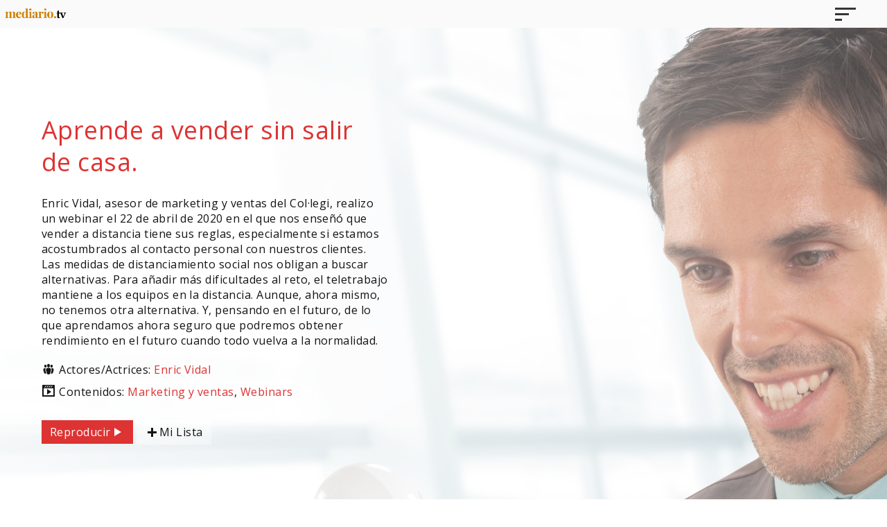

--- FILE ---
content_type: text/html; charset=UTF-8
request_url: https://www.mediario.tv/videos/marketing-y-ventas/vender-sin-salir/
body_size: 62007
content:
<!DOCTYPE html>
<html lang="es">
<head>
                <!-- Google Tag Manager -->
                <script>(function(w,d,s,l,i){w[l]=w[l]||[];w[l].push({'gtm.start':
                new Date().getTime(),event:'gtm.js'});var f=d.getElementsByTagName(s)[0],
                j=d.createElement(s),dl=l!='dataLayer'?'&l='+l:'';j.async=true;j.src=
                'https://www.googletagmanager.com/gtm.js?id='+i+dl;f.parentNode.insertBefore(j,f);
                })(window,document,'script','dataLayer', 'GTM-TP3QBMX')</script>
            <!-- End Google Tag Manager -->
            <meta charset="utf-8" />
    <meta name="viewport" content="width=device-width, initial-scale=1.0, user-scalable=no" />
    <meta name="apple-mobile-web-app-capable" content="yes">
    <meta name='robots' content='index, follow, max-image-preview:large, max-snippet:-1, max-video-preview:-1' />

	<!-- This site is optimized with the Yoast SEO plugin v25.2 - https://yoast.com/wordpress/plugins/seo/ -->
	<title>Aprende a vender sin salir de casa. - Mediario.TV</title>
	<link rel="canonical" href="https://www.mediario.tv/videos/marketing-y-ventas/vender-sin-salir/" />
	<meta property="og:locale" content="es_ES" />
	<meta property="og:type" content="article" />
	<meta property="og:title" content="Aprende a vender sin salir de casa. - Mediario.TV" />
	<meta property="og:description" content="Enric Vidal, asesor de marketing y ventas del Col·legi, realizo un webinar el 22 de abril de 2020 en el que nos enseñó que vender a distancia tiene sus reglas, especialmente si estamos acostumbrados al [&hellip;]" />
	<meta property="og:url" content="https://www.mediario.tv/videos/marketing-y-ventas/vender-sin-salir/" />
	<meta property="og:site_name" content="Mediario.TV" />
	<meta property="article:modified_time" content="2021-03-08T15:51:58+00:00" />
	<meta property="og:image" content="https://www.mediario.tv/wp-content/uploads/2021/03/vendercasaMTV.png" />
	<meta property="og:image:width" content="1920" />
	<meta property="og:image:height" content="1080" />
	<meta property="og:image:type" content="image/png" />
	<meta name="twitter:card" content="summary_large_image" />
	<meta name="twitter:label1" content="Tiempo de lectura" />
	<meta name="twitter:data1" content="1 minuto" />
	<script type="application/ld+json" class="yoast-schema-graph">{"@context":"https://schema.org","@graph":[{"@type":"WebPage","@id":"https://www.mediario.tv/videos/marketing-y-ventas/vender-sin-salir/","url":"https://www.mediario.tv/videos/marketing-y-ventas/vender-sin-salir/","name":"Aprende a vender sin salir de casa. - Mediario.TV","isPartOf":{"@id":"https://www.mediario.tv/#website"},"primaryImageOfPage":{"@id":"https://www.mediario.tv/videos/marketing-y-ventas/vender-sin-salir/#primaryimage"},"image":{"@id":"https://www.mediario.tv/videos/marketing-y-ventas/vender-sin-salir/#primaryimage"},"thumbnailUrl":"https://www.mediario.tv/wp-content/uploads/2021/03/vendercasaMTV.png","datePublished":"2021-03-03T15:44:02+00:00","dateModified":"2021-03-08T15:51:58+00:00","breadcrumb":{"@id":"https://www.mediario.tv/videos/marketing-y-ventas/vender-sin-salir/#breadcrumb"},"inLanguage":"es","potentialAction":[{"@type":"ReadAction","target":["https://www.mediario.tv/videos/marketing-y-ventas/vender-sin-salir/"]}]},{"@type":"ImageObject","inLanguage":"es","@id":"https://www.mediario.tv/videos/marketing-y-ventas/vender-sin-salir/#primaryimage","url":"https://www.mediario.tv/wp-content/uploads/2021/03/vendercasaMTV.png","contentUrl":"https://www.mediario.tv/wp-content/uploads/2021/03/vendercasaMTV.png","width":1920,"height":1080},{"@type":"BreadcrumbList","@id":"https://www.mediario.tv/videos/marketing-y-ventas/vender-sin-salir/#breadcrumb","itemListElement":[{"@type":"ListItem","position":1,"name":"Portada","item":"https://www.mediario.tv/"},{"@type":"ListItem","position":2,"name":"Videos","item":"https://www.mediario.tv/videos/"},{"@type":"ListItem","position":3,"name":"Aprende a vender sin salir de casa."}]},{"@type":"WebSite","@id":"https://www.mediario.tv/#website","url":"https://www.mediario.tv/","name":"Mediario.TV","description":"el canal de referencia  para mediadores de seguros","publisher":{"@id":"https://www.mediario.tv/#organization"},"potentialAction":[{"@type":"SearchAction","target":{"@type":"EntryPoint","urlTemplate":"https://www.mediario.tv/?s={search_term_string}"},"query-input":{"@type":"PropertyValueSpecification","valueRequired":true,"valueName":"search_term_string"}}],"inLanguage":"es"},{"@type":"Organization","@id":"https://www.mediario.tv/#organization","name":"mediario.tv","url":"https://www.mediario.tv/","logo":{"@type":"ImageObject","inLanguage":"es","@id":"https://www.mediario.tv/#/schema/logo/image/","url":"https://www.mediario.tv/wp-content/uploads/2020/10/solomediario.png","contentUrl":"https://www.mediario.tv/wp-content/uploads/2020/10/solomediario.png","width":381,"height":100,"caption":"mediario.tv"},"image":{"@id":"https://www.mediario.tv/#/schema/logo/image/"}}]}</script>
	<!-- / Yoast SEO plugin. -->


<link rel='dns-prefetch' href='//player.vimeo.com' />
<link rel='dns-prefetch' href='//www.youtube.com' />
<link rel='dns-prefetch' href='//stats.wp.com' />
<link rel="alternate" type="application/rss+xml" title="Mediario.TV &raquo; Feed" href="https://www.mediario.tv/feed/" />
<link rel="alternate" type="application/rss+xml" title="Mediario.TV &raquo; Feed de los comentarios" href="https://www.mediario.tv/comments/feed/" />
<script type="text/javascript">
/* <![CDATA[ */
window._wpemojiSettings = {"baseUrl":"https:\/\/s.w.org\/images\/core\/emoji\/15.0.3\/72x72\/","ext":".png","svgUrl":"https:\/\/s.w.org\/images\/core\/emoji\/15.0.3\/svg\/","svgExt":".svg","source":{"concatemoji":"https:\/\/www.mediario.tv\/wp-includes\/js\/wp-emoji-release.min.js?ver=6.6.4"}};
/*! This file is auto-generated */
!function(i,n){var o,s,e;function c(e){try{var t={supportTests:e,timestamp:(new Date).valueOf()};sessionStorage.setItem(o,JSON.stringify(t))}catch(e){}}function p(e,t,n){e.clearRect(0,0,e.canvas.width,e.canvas.height),e.fillText(t,0,0);var t=new Uint32Array(e.getImageData(0,0,e.canvas.width,e.canvas.height).data),r=(e.clearRect(0,0,e.canvas.width,e.canvas.height),e.fillText(n,0,0),new Uint32Array(e.getImageData(0,0,e.canvas.width,e.canvas.height).data));return t.every(function(e,t){return e===r[t]})}function u(e,t,n){switch(t){case"flag":return n(e,"\ud83c\udff3\ufe0f\u200d\u26a7\ufe0f","\ud83c\udff3\ufe0f\u200b\u26a7\ufe0f")?!1:!n(e,"\ud83c\uddfa\ud83c\uddf3","\ud83c\uddfa\u200b\ud83c\uddf3")&&!n(e,"\ud83c\udff4\udb40\udc67\udb40\udc62\udb40\udc65\udb40\udc6e\udb40\udc67\udb40\udc7f","\ud83c\udff4\u200b\udb40\udc67\u200b\udb40\udc62\u200b\udb40\udc65\u200b\udb40\udc6e\u200b\udb40\udc67\u200b\udb40\udc7f");case"emoji":return!n(e,"\ud83d\udc26\u200d\u2b1b","\ud83d\udc26\u200b\u2b1b")}return!1}function f(e,t,n){var r="undefined"!=typeof WorkerGlobalScope&&self instanceof WorkerGlobalScope?new OffscreenCanvas(300,150):i.createElement("canvas"),a=r.getContext("2d",{willReadFrequently:!0}),o=(a.textBaseline="top",a.font="600 32px Arial",{});return e.forEach(function(e){o[e]=t(a,e,n)}),o}function t(e){var t=i.createElement("script");t.src=e,t.defer=!0,i.head.appendChild(t)}"undefined"!=typeof Promise&&(o="wpEmojiSettingsSupports",s=["flag","emoji"],n.supports={everything:!0,everythingExceptFlag:!0},e=new Promise(function(e){i.addEventListener("DOMContentLoaded",e,{once:!0})}),new Promise(function(t){var n=function(){try{var e=JSON.parse(sessionStorage.getItem(o));if("object"==typeof e&&"number"==typeof e.timestamp&&(new Date).valueOf()<e.timestamp+604800&&"object"==typeof e.supportTests)return e.supportTests}catch(e){}return null}();if(!n){if("undefined"!=typeof Worker&&"undefined"!=typeof OffscreenCanvas&&"undefined"!=typeof URL&&URL.createObjectURL&&"undefined"!=typeof Blob)try{var e="postMessage("+f.toString()+"("+[JSON.stringify(s),u.toString(),p.toString()].join(",")+"));",r=new Blob([e],{type:"text/javascript"}),a=new Worker(URL.createObjectURL(r),{name:"wpTestEmojiSupports"});return void(a.onmessage=function(e){c(n=e.data),a.terminate(),t(n)})}catch(e){}c(n=f(s,u,p))}t(n)}).then(function(e){for(var t in e)n.supports[t]=e[t],n.supports.everything=n.supports.everything&&n.supports[t],"flag"!==t&&(n.supports.everythingExceptFlag=n.supports.everythingExceptFlag&&n.supports[t]);n.supports.everythingExceptFlag=n.supports.everythingExceptFlag&&!n.supports.flag,n.DOMReady=!1,n.readyCallback=function(){n.DOMReady=!0}}).then(function(){return e}).then(function(){var e;n.supports.everything||(n.readyCallback(),(e=n.source||{}).concatemoji?t(e.concatemoji):e.wpemoji&&e.twemoji&&(t(e.twemoji),t(e.wpemoji)))}))}((window,document),window._wpemojiSettings);
/* ]]> */
</script>
<style id='wp-emoji-styles-inline-css' type='text/css'>

	img.wp-smiley, img.emoji {
		display: inline !important;
		border: none !important;
		box-shadow: none !important;
		height: 1em !important;
		width: 1em !important;
		margin: 0 0.07em !important;
		vertical-align: -0.1em !important;
		background: none !important;
		padding: 0 !important;
	}
</style>
<link rel='stylesheet' id='wp-block-library-css' href='https://www.mediario.tv/wp-includes/css/dist/block-library/style.min.css?ver=6.6.4' type='text/css' media='all' />
<style id='wp-block-library-theme-inline-css' type='text/css'>
.wp-block-audio :where(figcaption){color:#555;font-size:13px;text-align:center}.is-dark-theme .wp-block-audio :where(figcaption){color:#ffffffa6}.wp-block-audio{margin:0 0 1em}.wp-block-code{border:1px solid #ccc;border-radius:4px;font-family:Menlo,Consolas,monaco,monospace;padding:.8em 1em}.wp-block-embed :where(figcaption){color:#555;font-size:13px;text-align:center}.is-dark-theme .wp-block-embed :where(figcaption){color:#ffffffa6}.wp-block-embed{margin:0 0 1em}.blocks-gallery-caption{color:#555;font-size:13px;text-align:center}.is-dark-theme .blocks-gallery-caption{color:#ffffffa6}:root :where(.wp-block-image figcaption){color:#555;font-size:13px;text-align:center}.is-dark-theme :root :where(.wp-block-image figcaption){color:#ffffffa6}.wp-block-image{margin:0 0 1em}.wp-block-pullquote{border-bottom:4px solid;border-top:4px solid;color:currentColor;margin-bottom:1.75em}.wp-block-pullquote cite,.wp-block-pullquote footer,.wp-block-pullquote__citation{color:currentColor;font-size:.8125em;font-style:normal;text-transform:uppercase}.wp-block-quote{border-left:.25em solid;margin:0 0 1.75em;padding-left:1em}.wp-block-quote cite,.wp-block-quote footer{color:currentColor;font-size:.8125em;font-style:normal;position:relative}.wp-block-quote.has-text-align-right{border-left:none;border-right:.25em solid;padding-left:0;padding-right:1em}.wp-block-quote.has-text-align-center{border:none;padding-left:0}.wp-block-quote.is-large,.wp-block-quote.is-style-large,.wp-block-quote.is-style-plain{border:none}.wp-block-search .wp-block-search__label{font-weight:700}.wp-block-search__button{border:1px solid #ccc;padding:.375em .625em}:where(.wp-block-group.has-background){padding:1.25em 2.375em}.wp-block-separator.has-css-opacity{opacity:.4}.wp-block-separator{border:none;border-bottom:2px solid;margin-left:auto;margin-right:auto}.wp-block-separator.has-alpha-channel-opacity{opacity:1}.wp-block-separator:not(.is-style-wide):not(.is-style-dots){width:100px}.wp-block-separator.has-background:not(.is-style-dots){border-bottom:none;height:1px}.wp-block-separator.has-background:not(.is-style-wide):not(.is-style-dots){height:2px}.wp-block-table{margin:0 0 1em}.wp-block-table td,.wp-block-table th{word-break:normal}.wp-block-table :where(figcaption){color:#555;font-size:13px;text-align:center}.is-dark-theme .wp-block-table :where(figcaption){color:#ffffffa6}.wp-block-video :where(figcaption){color:#555;font-size:13px;text-align:center}.is-dark-theme .wp-block-video :where(figcaption){color:#ffffffa6}.wp-block-video{margin:0 0 1em}:root :where(.wp-block-template-part.has-background){margin-bottom:0;margin-top:0;padding:1.25em 2.375em}
</style>
<link rel='stylesheet' id='mediaelement-css' href='https://www.mediario.tv/wp-includes/js/mediaelement/mediaelementplayer-legacy.min.css?ver=4.2.17' type='text/css' media='all' />
<link rel='stylesheet' id='wp-mediaelement-css' href='https://www.mediario.tv/wp-includes/js/mediaelement/wp-mediaelement.min.css?ver=6.6.4' type='text/css' media='all' />
<style id='jetpack-sharing-buttons-style-inline-css' type='text/css'>
.jetpack-sharing-buttons__services-list{display:flex;flex-direction:row;flex-wrap:wrap;gap:0;list-style-type:none;margin:5px;padding:0}.jetpack-sharing-buttons__services-list.has-small-icon-size{font-size:12px}.jetpack-sharing-buttons__services-list.has-normal-icon-size{font-size:16px}.jetpack-sharing-buttons__services-list.has-large-icon-size{font-size:24px}.jetpack-sharing-buttons__services-list.has-huge-icon-size{font-size:36px}@media print{.jetpack-sharing-buttons__services-list{display:none!important}}.editor-styles-wrapper .wp-block-jetpack-sharing-buttons{gap:0;padding-inline-start:0}ul.jetpack-sharing-buttons__services-list.has-background{padding:1.25em 2.375em}
</style>
<link rel='stylesheet' id='wpvs-theme-full-section-block-css-css' href='https://www.mediario.tv/wp-content/themes/vs-netflix/gutenberg-blocks/full-section/style.css?ver=5.7.9' type='text/css' media='all' />
<link rel='stylesheet' id='wpvs-theme-video-category-slider-block-css-css' href='https://www.mediario.tv/wp-content/themes/vs-netflix/gutenberg-blocks/category-slider/style.css?ver=5.7.9' type='text/css' media='all' />
<style id='classic-theme-styles-inline-css' type='text/css'>
/*! This file is auto-generated */
.wp-block-button__link{color:#fff;background-color:#32373c;border-radius:9999px;box-shadow:none;text-decoration:none;padding:calc(.667em + 2px) calc(1.333em + 2px);font-size:1.125em}.wp-block-file__button{background:#32373c;color:#fff;text-decoration:none}
</style>
<style id='global-styles-inline-css' type='text/css'>
:root{--wp--preset--aspect-ratio--square: 1;--wp--preset--aspect-ratio--4-3: 4/3;--wp--preset--aspect-ratio--3-4: 3/4;--wp--preset--aspect-ratio--3-2: 3/2;--wp--preset--aspect-ratio--2-3: 2/3;--wp--preset--aspect-ratio--16-9: 16/9;--wp--preset--aspect-ratio--9-16: 9/16;--wp--preset--color--black: #000000;--wp--preset--color--cyan-bluish-gray: #abb8c3;--wp--preset--color--white: #ffffff;--wp--preset--color--pale-pink: #f78da7;--wp--preset--color--vivid-red: #cf2e2e;--wp--preset--color--luminous-vivid-orange: #ff6900;--wp--preset--color--luminous-vivid-amber: #fcb900;--wp--preset--color--light-green-cyan: #7bdcb5;--wp--preset--color--vivid-green-cyan: #00d084;--wp--preset--color--pale-cyan-blue: #8ed1fc;--wp--preset--color--vivid-cyan-blue: #0693e3;--wp--preset--color--vivid-purple: #9b51e0;--wp--preset--gradient--vivid-cyan-blue-to-vivid-purple: linear-gradient(135deg,rgba(6,147,227,1) 0%,rgb(155,81,224) 100%);--wp--preset--gradient--light-green-cyan-to-vivid-green-cyan: linear-gradient(135deg,rgb(122,220,180) 0%,rgb(0,208,130) 100%);--wp--preset--gradient--luminous-vivid-amber-to-luminous-vivid-orange: linear-gradient(135deg,rgba(252,185,0,1) 0%,rgba(255,105,0,1) 100%);--wp--preset--gradient--luminous-vivid-orange-to-vivid-red: linear-gradient(135deg,rgba(255,105,0,1) 0%,rgb(207,46,46) 100%);--wp--preset--gradient--very-light-gray-to-cyan-bluish-gray: linear-gradient(135deg,rgb(238,238,238) 0%,rgb(169,184,195) 100%);--wp--preset--gradient--cool-to-warm-spectrum: linear-gradient(135deg,rgb(74,234,220) 0%,rgb(151,120,209) 20%,rgb(207,42,186) 40%,rgb(238,44,130) 60%,rgb(251,105,98) 80%,rgb(254,248,76) 100%);--wp--preset--gradient--blush-light-purple: linear-gradient(135deg,rgb(255,206,236) 0%,rgb(152,150,240) 100%);--wp--preset--gradient--blush-bordeaux: linear-gradient(135deg,rgb(254,205,165) 0%,rgb(254,45,45) 50%,rgb(107,0,62) 100%);--wp--preset--gradient--luminous-dusk: linear-gradient(135deg,rgb(255,203,112) 0%,rgb(199,81,192) 50%,rgb(65,88,208) 100%);--wp--preset--gradient--pale-ocean: linear-gradient(135deg,rgb(255,245,203) 0%,rgb(182,227,212) 50%,rgb(51,167,181) 100%);--wp--preset--gradient--electric-grass: linear-gradient(135deg,rgb(202,248,128) 0%,rgb(113,206,126) 100%);--wp--preset--gradient--midnight: linear-gradient(135deg,rgb(2,3,129) 0%,rgb(40,116,252) 100%);--wp--preset--font-size--small: 13px;--wp--preset--font-size--medium: 20px;--wp--preset--font-size--large: 36px;--wp--preset--font-size--x-large: 42px;--wp--preset--spacing--20: 0.44rem;--wp--preset--spacing--30: 0.67rem;--wp--preset--spacing--40: 1rem;--wp--preset--spacing--50: 1.5rem;--wp--preset--spacing--60: 2.25rem;--wp--preset--spacing--70: 3.38rem;--wp--preset--spacing--80: 5.06rem;--wp--preset--shadow--natural: 6px 6px 9px rgba(0, 0, 0, 0.2);--wp--preset--shadow--deep: 12px 12px 50px rgba(0, 0, 0, 0.4);--wp--preset--shadow--sharp: 6px 6px 0px rgba(0, 0, 0, 0.2);--wp--preset--shadow--outlined: 6px 6px 0px -3px rgba(255, 255, 255, 1), 6px 6px rgba(0, 0, 0, 1);--wp--preset--shadow--crisp: 6px 6px 0px rgba(0, 0, 0, 1);}:where(.is-layout-flex){gap: 0.5em;}:where(.is-layout-grid){gap: 0.5em;}body .is-layout-flex{display: flex;}.is-layout-flex{flex-wrap: wrap;align-items: center;}.is-layout-flex > :is(*, div){margin: 0;}body .is-layout-grid{display: grid;}.is-layout-grid > :is(*, div){margin: 0;}:where(.wp-block-columns.is-layout-flex){gap: 2em;}:where(.wp-block-columns.is-layout-grid){gap: 2em;}:where(.wp-block-post-template.is-layout-flex){gap: 1.25em;}:where(.wp-block-post-template.is-layout-grid){gap: 1.25em;}.has-black-color{color: var(--wp--preset--color--black) !important;}.has-cyan-bluish-gray-color{color: var(--wp--preset--color--cyan-bluish-gray) !important;}.has-white-color{color: var(--wp--preset--color--white) !important;}.has-pale-pink-color{color: var(--wp--preset--color--pale-pink) !important;}.has-vivid-red-color{color: var(--wp--preset--color--vivid-red) !important;}.has-luminous-vivid-orange-color{color: var(--wp--preset--color--luminous-vivid-orange) !important;}.has-luminous-vivid-amber-color{color: var(--wp--preset--color--luminous-vivid-amber) !important;}.has-light-green-cyan-color{color: var(--wp--preset--color--light-green-cyan) !important;}.has-vivid-green-cyan-color{color: var(--wp--preset--color--vivid-green-cyan) !important;}.has-pale-cyan-blue-color{color: var(--wp--preset--color--pale-cyan-blue) !important;}.has-vivid-cyan-blue-color{color: var(--wp--preset--color--vivid-cyan-blue) !important;}.has-vivid-purple-color{color: var(--wp--preset--color--vivid-purple) !important;}.has-black-background-color{background-color: var(--wp--preset--color--black) !important;}.has-cyan-bluish-gray-background-color{background-color: var(--wp--preset--color--cyan-bluish-gray) !important;}.has-white-background-color{background-color: var(--wp--preset--color--white) !important;}.has-pale-pink-background-color{background-color: var(--wp--preset--color--pale-pink) !important;}.has-vivid-red-background-color{background-color: var(--wp--preset--color--vivid-red) !important;}.has-luminous-vivid-orange-background-color{background-color: var(--wp--preset--color--luminous-vivid-orange) !important;}.has-luminous-vivid-amber-background-color{background-color: var(--wp--preset--color--luminous-vivid-amber) !important;}.has-light-green-cyan-background-color{background-color: var(--wp--preset--color--light-green-cyan) !important;}.has-vivid-green-cyan-background-color{background-color: var(--wp--preset--color--vivid-green-cyan) !important;}.has-pale-cyan-blue-background-color{background-color: var(--wp--preset--color--pale-cyan-blue) !important;}.has-vivid-cyan-blue-background-color{background-color: var(--wp--preset--color--vivid-cyan-blue) !important;}.has-vivid-purple-background-color{background-color: var(--wp--preset--color--vivid-purple) !important;}.has-black-border-color{border-color: var(--wp--preset--color--black) !important;}.has-cyan-bluish-gray-border-color{border-color: var(--wp--preset--color--cyan-bluish-gray) !important;}.has-white-border-color{border-color: var(--wp--preset--color--white) !important;}.has-pale-pink-border-color{border-color: var(--wp--preset--color--pale-pink) !important;}.has-vivid-red-border-color{border-color: var(--wp--preset--color--vivid-red) !important;}.has-luminous-vivid-orange-border-color{border-color: var(--wp--preset--color--luminous-vivid-orange) !important;}.has-luminous-vivid-amber-border-color{border-color: var(--wp--preset--color--luminous-vivid-amber) !important;}.has-light-green-cyan-border-color{border-color: var(--wp--preset--color--light-green-cyan) !important;}.has-vivid-green-cyan-border-color{border-color: var(--wp--preset--color--vivid-green-cyan) !important;}.has-pale-cyan-blue-border-color{border-color: var(--wp--preset--color--pale-cyan-blue) !important;}.has-vivid-cyan-blue-border-color{border-color: var(--wp--preset--color--vivid-cyan-blue) !important;}.has-vivid-purple-border-color{border-color: var(--wp--preset--color--vivid-purple) !important;}.has-vivid-cyan-blue-to-vivid-purple-gradient-background{background: var(--wp--preset--gradient--vivid-cyan-blue-to-vivid-purple) !important;}.has-light-green-cyan-to-vivid-green-cyan-gradient-background{background: var(--wp--preset--gradient--light-green-cyan-to-vivid-green-cyan) !important;}.has-luminous-vivid-amber-to-luminous-vivid-orange-gradient-background{background: var(--wp--preset--gradient--luminous-vivid-amber-to-luminous-vivid-orange) !important;}.has-luminous-vivid-orange-to-vivid-red-gradient-background{background: var(--wp--preset--gradient--luminous-vivid-orange-to-vivid-red) !important;}.has-very-light-gray-to-cyan-bluish-gray-gradient-background{background: var(--wp--preset--gradient--very-light-gray-to-cyan-bluish-gray) !important;}.has-cool-to-warm-spectrum-gradient-background{background: var(--wp--preset--gradient--cool-to-warm-spectrum) !important;}.has-blush-light-purple-gradient-background{background: var(--wp--preset--gradient--blush-light-purple) !important;}.has-blush-bordeaux-gradient-background{background: var(--wp--preset--gradient--blush-bordeaux) !important;}.has-luminous-dusk-gradient-background{background: var(--wp--preset--gradient--luminous-dusk) !important;}.has-pale-ocean-gradient-background{background: var(--wp--preset--gradient--pale-ocean) !important;}.has-electric-grass-gradient-background{background: var(--wp--preset--gradient--electric-grass) !important;}.has-midnight-gradient-background{background: var(--wp--preset--gradient--midnight) !important;}.has-small-font-size{font-size: var(--wp--preset--font-size--small) !important;}.has-medium-font-size{font-size: var(--wp--preset--font-size--medium) !important;}.has-large-font-size{font-size: var(--wp--preset--font-size--large) !important;}.has-x-large-font-size{font-size: var(--wp--preset--font-size--x-large) !important;}
:where(.wp-block-post-template.is-layout-flex){gap: 1.25em;}:where(.wp-block-post-template.is-layout-grid){gap: 1.25em;}
:where(.wp-block-columns.is-layout-flex){gap: 2em;}:where(.wp-block-columns.is-layout-grid){gap: 2em;}
:root :where(.wp-block-pullquote){font-size: 1.5em;line-height: 1.6;}
</style>
<link rel='stylesheet' id='wpvs-theme-update-loading-css-css' href='https://www.mediario.tv/wp-content/themes/vs-netflix/css/wpvs-theme-loading.css?ver=5.7.9' type='text/css' media='all' />
<link rel='stylesheet' id='wordpress-css' href='https://www.mediario.tv/wp-content/themes/vs-netflix/css/wordpress.css?ver=5.7.9' type='text/css' media='all' />
<link rel='stylesheet' id='dashicons-css' href='https://www.mediario.tv/wp-includes/css/dashicons.min.css?ver=6.6.4' type='text/css' media='all' />
<link rel='stylesheet' id='normalize-css' href='https://www.mediario.tv/wp-content/themes/vs-netflix/css/normalize.css?ver=5.7.9' type='text/css' media='all' />
<link rel='stylesheet' id='transitions-css' href='https://www.mediario.tv/wp-content/themes/vs-netflix/css/transitions.css?ver=5.7.9' type='text/css' media='all' />
<link rel='stylesheet' id='layout-css' href='https://www.mediario.tv/wp-content/themes/vs-netflix/css/layout.css?ver=5.7.9' type='text/css' media='all' />
<link rel='stylesheet' id='wpvs-buttons-css' href='https://www.mediario.tv/wp-content/themes/vs-netflix/css/buttons.css?ver=5.7.9' type='text/css' media='all' />
<link rel='stylesheet' id='slick-css-css' href='https://www.mediario.tv/wp-content/themes/vs-netflix/css/slick.css?ver=5.7.9' type='text/css' media='all' />
<link rel='stylesheet' id='slick-theme-css-css' href='https://www.mediario.tv/wp-content/themes/vs-netflix/css/slick-theme.css?ver=5.7.9' type='text/css' media='all' />
<link rel='stylesheet' id='wpvs-slick-global-css' href='https://www.mediario.tv/wp-content/themes/vs-netflix/css/wpvs-slick-global.css?ver=5.7.9' type='text/css' media='all' />
<link rel='stylesheet' id='header-css' href='https://www.mediario.tv/wp-content/themes/vs-netflix/css/header.css?ver=5.7.9' type='text/css' media='all' />
<link rel='stylesheet' id='menu-css' href='https://www.mediario.tv/wp-content/themes/vs-netflix/css/menu.css?ver=5.7.9' type='text/css' media='all' />
<link rel='stylesheet' id='flexslider-styles-css' href='https://www.mediario.tv/wp-content/themes/vs-netflix/css/flexslider.css?ver=6.6.4' type='text/css' media='all' />
<link rel='stylesheet' id='wpvs-featured-area-css' href='https://www.mediario.tv/wp-content/themes/vs-netflix/css/featured-sliders.css?ver=5.7.9' type='text/css' media='all' />
<link rel='stylesheet' id='main-css' href='https://www.mediario.tv/wp-content/themes/vs-netflix/style.css?ver=5.7.9' type='text/css' media='all' />
<link rel='stylesheet' id='wpvs-user-css' href='https://www.mediario.tv/wp-content/themes/vs-netflix/css/user.css?ver=5.7.9' type='text/css' media='all' />
<link rel='stylesheet' id='vs-forms-css' href='https://www.mediario.tv/wp-content/themes/vs-netflix/css/forms.css?ver=5.7.9' type='text/css' media='all' />
<link rel='stylesheet' id='font-awesome-brands-css' href='https://www.mediario.tv/wp-content/themes/vs-netflix/css/font-awesome/brands.css?ver=5.7.9' type='text/css' media='all' />
<link rel='stylesheet' id='font-awesome-css' href='https://www.mediario.tv/wp-content/themes/vs-netflix/css/font-awesome/fontawesome.css?ver=5.7.9' type='text/css' media='all' />
<link rel='stylesheet' id='light-css' href='https://www.mediario.tv/wp-content/themes/vs-netflix/css/light.css?ver=5.7.9' type='text/css' media='all' />
<link rel='stylesheet' id='wpvs-theme-video-css' href='https://www.mediario.tv/wp-content/themes/vs-netflix/css/wpvs-theme-video.css?ver=5.7.9' type='text/css' media='all' />
<link rel='stylesheet' id='wpvs-listings-css' href='https://www.mediario.tv/wp-content/themes/vs-netflix/css/video-listings.css?ver=5.7.9' type='text/css' media='all' />
<link rel='stylesheet' id='wpvs-theme-shortcodes-css' href='https://www.mediario.tv/wp-content/themes/vs-netflix/css/shortcodes.css?ver=5.7.9' type='text/css' media='all' />
<link rel='stylesheet' id='wpvs-theme-gutenberg-css' href='https://www.mediario.tv/wp-content/themes/vs-netflix/css/gutenberg.css?ver=5.7.9' type='text/css' media='all' />
<link rel='stylesheet' id='vs-search-css' href='https://www.mediario.tv/wp-content/themes/vs-netflix/css/search.css?ver=5.7.9' type='text/css' media='all' />
<link rel='stylesheet' id='wpvs-slide-hover-css' href='https://www.mediario.tv/wp-content/themes/vs-netflix/css/slide-hover.css?ver=5.7.9' type='text/css' media='all' />
<link rel='stylesheet' id='wpvs-cookie-notice-css' href='https://www.mediario.tv/wp-content/themes/vs-netflix/css/cookie-notice.css?ver=5.7.9' type='text/css' media='all' />
<link rel='stylesheet' id='wpvs-video-reviews-css' href='https://www.mediario.tv/wp-content/themes/vs-netflix/css/wpvs-reviews.css?ver=5.7.9' type='text/css' media='all' />
<link rel='stylesheet' id='tablepress-default-css' href='https://www.mediario.tv/wp-content/tablepress-combined.min.css?ver=66' type='text/css' media='all' />
<link rel='stylesheet' id='tablepress-responsive-tables-css' href='https://www.mediario.tv/wp-content/plugins/tablepress-responsive-tables/css/tablepress-responsive.min.css?ver=1.8' type='text/css' media='all' />
<link rel='stylesheet' id='child-vs-netflix-css-css' href='https://www.mediario.tv/wp-content/themes/vs-netflix-child/style.css?ver=1.0.0' type='text/css' media='all' />
<link rel='stylesheet' id='video-conferencing-with-zoom-api-css' href='https://www.mediario.tv/wp-content/plugins/video-conferencing-with-zoom-api/assets/public/css/style.min.css?ver=4.4.6' type='text/css' media='all' />
<script type="text/javascript" data-cfasync="false" src="https://www.mediario.tv/wp-includes/js/jquery/jquery.min.js?ver=3.7.1" id="jquery-core-js"></script>
<script type="text/javascript" data-cfasync="false" src="https://www.mediario.tv/wp-includes/js/jquery/jquery-migrate.min.js?ver=3.4.1" id="jquery-migrate-js"></script>
<script type="text/javascript" src="https://www.mediario.tv/wp-content/themes/vs-netflix/js/wpvs-theme-loading.js?ver=5.7.9" id="wpvs-theme-update-loading-js"></script>
<link rel="https://api.w.org/" href="https://www.mediario.tv/wp-json/" /><link rel="alternate" title="JSON" type="application/json" href="https://www.mediario.tv/wp-json/wp/v2/wpvsvideos/2331" /><link rel="EditURI" type="application/rsd+xml" title="RSD" href="https://www.mediario.tv/xmlrpc.php?rsd" />
<meta name="generator" content="WordPress 6.6.4" />
<link rel='shortlink' href='https://www.mediario.tv/?p=2331' />
<link rel="alternate" title="oEmbed (JSON)" type="application/json+oembed" href="https://www.mediario.tv/wp-json/oembed/1.0/embed?url=https%3A%2F%2Fwww.mediario.tv%2Fvideos%2Fmarketing-y-ventas%2Fvender-sin-salir%2F" />
<link rel="alternate" title="oEmbed (XML)" type="text/xml+oembed" href="https://www.mediario.tv/wp-json/oembed/1.0/embed?url=https%3A%2F%2Fwww.mediario.tv%2Fvideos%2Fmarketing-y-ventas%2Fvender-sin-salir%2F&#038;format=xml" />

		<!-- GA Google Analytics @ https://m0n.co/ga -->
		<script async src="https://www.googletagmanager.com/gtag/js?id=G-SM3Y1ZYVV0"></script>
		<script>
			window.dataLayer = window.dataLayer || [];
			function gtag(){dataLayer.push(arguments);}
			gtag('js', new Date());
			gtag('config', 'G-SM3Y1ZYVV0');
		</script>

	<script type="text/javascript" defer="defer" src="https://extend.vimeocdn.com/ga/125589012.js"></script>
	<style>img#wpstats{display:none}</style>
		    <script type="text/javascript">
        var wpvs_theme_ajax_requests = {"ajaxurl":"https:\/\/www.mediario.tv\/wp-admin\/admin-ajax.php","user":null};
    </script>
     <style type="text/css">
              * {
           -ms-overflow-style: none;
           scrollbar-width: none;
         }

         *::-webkit-scrollbar {
           display: none;
           width: 0;
           background:transparent;
         }
     a, header#header nav#desktop ul li:hover > a, header#header nav#desktop ul li:hover > .menuArrow, footer a:hover, #sidebar ul li a:hover, #vs-video-back .dashicons, .vs-video-details h1, #wpvs-updating-box .wpvs-loading-text, header#header #logo #site-title,
header#header nav#desktop ul.sub-menu li a:hover, h2.sliderTitle, .vs-text-color, .vs-tax-result:hover, #vs-open-search:hover, #close-wpvs-search:hover, .vs-drop-play-button:hover > .dashicons, h3.drop-title, .show-vs-drop:hover, .socialmedia a:hover, .wpvs-menu-item:hover, .wpvs-menu-item.active, a.sub-video-cat:hover,
a.sub-video-cat.active, a.wpvs-purchase-term-link:hover, .rvs-access-tab:hover

{ color: #dd3333; }

.wpvs-video-rating-star.dashicons:hover, .wpvs-video-rating-star.dashicons.active, .wpvs-video-rating-star.dashicons.setactive, .wpvs-video-rating-star-complete.dashicons.active, a.wpvs-review-anchor {color: #ffd700;}

.vs-video-details, .vs-video-details p, .sliderDescription p, .vs-drop-details, .vs-drop-details p {
  color: #141414}

/* BACKGROUNDS */

nav#mobile a:hover, .navigation span.current, .navigation a:hover, #searchform input[type="submit"], #wpvs-updating-box .loadingCircle, .loadingCircle, .net-loader, .net-loader:before, nav#mobile a.sign-in-link, header#header nav#desktop ul li a.sign-in-link, #single-wpvstheme-video-container .mejs-controls .mejs-time-rail .mejs-time-current,
label.rental-time-left, .wpvs-full-screen-display #wpvs-cancel-next-video:hover, .button, input[type="submit"], .wp-block-button .wp-block-button__link, .rvs-button, .rvs-membership-item .rvs-button, .rvs-area .rvs-button, .rvs-primary-button, a.rvs-primary-button, .wpvs-cw-progress-bar, label#menuOpen:hover > span, label#menuOpen:hover > span:before,
label#menuOpen:hover > span:after, .wpvs-thumbnail-text-label

{ background: #dd3333; }

.wp-block-button.is-style-outline .wp-block-button__link {
    background: none;
    border: 2px solid #dd3333;
    color: #dd3333;
}

/* BUTTONS */
.button, .wp-block-button .wp-block-button__link, .rvs-button, .rvs-membership-item .rvs-button, .rvs-area .rvs-button, .rvs-primary-button, a.rvs-primary-button, input[type="submit"] {
    border-radius: 0;
    padding: 6px 12px;
}

.wpvs-thumbnail-text-label {
    border-radius: 0;
}


.net-loader {
background: -moz-linear-gradient(left, #dd3333 10%, rgba(255, 255, 255, 0) 42%);
background: -webkit-linear-gradient(left, #dd3333 10%, rgba(255, 255, 255, 0) 42%);
background: -o-linear-gradient(left, #dd3333 10%, rgba(255, 255, 255, 0) 42%);
background: -ms-linear-gradient(left, #dd3333 10%, rgba(255, 255, 255, 0) 42%);
background: linear-gradient(to right, #dd3333 10%, rgba(255, 255, 255, 0) 42%);
}
h1, h2, h3, h4, h5, h6 {
font-family: Open Sans, 'Helvetica Neue', Helvetica, Arial, sans-serif;
}

body, header#header #logo #site-title {
font-family: Open Sans, 'Helvetica Neue', Helvetica, Arial, sans-serif;
}

.video-item {
width: 100%;
}

header#header .header-container {
    height: 40px;
}

header#header.show-desktop-menu .header-container {
    height: 60px;
}

.category-top {
    top: 80px;
}

.category-top.hug-header {
    top: 40px;
}

.video-page-container, .page-container {
    margin: 80px 0 0;
}


 .video-slide, .video-item, .video-item-content, .slick-list {
     overflow: visible;
 }

.video-slide-details {
    background: none;
    opacity: 1;
    height: auto;
    position: relative;
}

.video-slide-details p {
    margin: 0;
}

.show-vs-drop {
    background: -moz-linear-gradient(top, rgba(0,0,0,0) 0%, rgba(0,0,0,0.5) 60%, rgba(0,0,0,0.8) 100%);
    background: -webkit-linear-gradient(top, rgba(0,0,0,0) 0%, rgba(0,0,0,0.5) 60%, rgba(0,0,0,0.8) 100%);
    background: linear-gradient(to bottom, rgba(0,0,0,0) 0%, rgba(0,0,0,0.5) 60%, rgba(0,0,0,0.8) 100%);
}

.video-slide:hover > .video-slide-details, .video-item:hover > .video-item-content .video-slide-details {
    background: #fafafa;
}
.video-slide-details h4, .video-slide-details p {
    color: #141414;
    text-shadow: none;
}

.video-slide-details p {
    height: 33px;
}

@media screen and (min-width: 768px) {
.category-top {
    top: 110px;
}

.category-top.hug-header {
    top: 60px;
}

.video-page-container, .page-container {
    margin: 110px 0 0;
}
}

@media screen and (min-width: 600px) {
.video-item {
width: 50%;
}
}

@media screen and (min-width: 960px) {
.video-item {
width: 25%;
}
}

@media screen and (min-width: 1200px) {
.video-item {
width: 20%;
}
}

@media screen and (min-width: 1600px) {
.video-item {
width: 16.66%;
}
}

#video-list-loaded[items-per-row="1"] .video-item {
width: 100%;
}

#video-list-loaded[items-per-row="2"] .video-item {
width: 50%;
}

#video-list-loaded[items-per-row="4"] .video-item {
width: 25%;
}

#video-list-loaded[items-per-row="5"] .video-item {
width: 20%;
}

#video-list-loaded[items-per-row="6"] .video-item {
width: 16.66%;
}

li.wpvs-image-flex-slide:before, .wpvs-video-flex-container:before {
background: -moz-linear-gradient(left,  rgba(255, 255, 255, 0.8) 0%, rgba(255, 255, 255,0.1) 100%);
background: -webkit-linear-gradient(left,  rgba(255, 255, 255, 0.8) 0%, rgba(255, 255, 255,0.1) 100%);
background: linear-gradient(to right,  rgba(255, 255, 255, 0.8) 0%, rgba(255, 255, 255,0.1) 100%);
}
.vs-video-header:before {
    background: -moz-linear-gradient(left,  rgba(255, 255, 255,0.85) 0%, rgba(255, 255, 255,0.25) 100%);
    background: -webkit-linear-gradient(left,  rgba(255, 255, 255,0.85) 0%,rgba(255, 255, 255,0.25) 100%);
    background: linear-gradient(to right,  rgba(255, 255, 255,0.85) 0%,rgba(255, 255, 255,0.25) 100%);
}
.drop-display:before {
    background: -moz-linear-gradient(left, rgba(255, 255, 255,1) 0%, rgba(255, 255, 255,0.7) 50%, rgba(255, 255, 255,0.25) 100%);
    background: -webkit-linear-gradient(left, rgba(255, 255, 255,1) 0%, rgba(255, 255, 255,0.7) 50%, rgba(255, 255, 255,0.25) 100%);
    background: linear-gradient(to right, rgba(255, 255, 255,1) 0%, rgba(255, 255, 255,0.7) 50%, rgba(255, 255, 255,0.25) 100%);
}

li.wpvs-featured-slide:after, .wpvs-video-flex-container:after {
background: -moz-linear-gradient(bottom, rgba(255,255,255,1) 0%, rgba(255,255,255,0) 100%);
background: -webkit-linear-gradient(bottom, rgba(255,255,255,1) 0%,rgba(255,255,255,0) 100%);
background: linear-gradient(to top, rgba(255,255,255,1) 0%,rgba(255,255,255,0) 100%);
}

/* BUTTONS */

.drop-display .vs-drop-play-button {
display: none;
}

.wpvs-full-screen-login {
position: absolute;
top: 0;
padding: 150px 0 50px;
left: 0;
overflow-y: scroll;
box-sizing: border-box;
-webkit-box-sizing: border-box;
-moz-box-sizing: border-box;
}

.wpvs-full-screen-display #single-wpvstheme-video-container {
padding: 0;
}

.wpvs-full-screen-display #single-wpvstheme-video-container, .wpvs-full-screen-display, .wpvs-full-screen-display #single-wpvstheme-video-container #rvs-main-video, .wpvs-full-screen-display #single-wpvstheme-video-container #rvs-trailer-video{
height: 100%;
}

.wpvs-full-screen-display #single-wpvstheme-video-container #rvs-main-video .videoWrapper, .wpvs-full-screen-display #single-wpvstheme-video-container #rvs-trailer-video .videoWrapper {
max-width: none;
max-height: none;
height: 100%;
width: auto;
}


/* WP Video Memberships */

.wpvs-loading-text {
color: #dd3333}

.centrado{
	text-align: center;
}
.fondoblanco {
	background-color:white;
}
/*.col-12 {
	background-color:#ffffff;
}*/
li.wpvs-image-flex-slide:before, .wpvs-video-flex-container:before {
   background: -moz-linear-gradient(left, rgba(0,0,0,0.1) 0%, rgba(0,0,0,0.1) 0%);
	background: -webkit-linear-gradient(left, rgba(0,0,0,0.1) 0%,rgba(0,0,0,0.1) 0%);}
.fondotnc{background-image: url("https://www.mediario.tv/wp-content/uploads/2021/10/home-1920x1080-1.jpg");background-repeat: no-repeat;background-size: cover;}
     </style>
<link rel="icon" href="https://www.mediario.tv/wp-content/uploads/2020/10/cropped-icono_cmab-32x32.png" sizes="32x32" />
<link rel="icon" href="https://www.mediario.tv/wp-content/uploads/2020/10/cropped-icono_cmab-192x192.png" sizes="192x192" />
<link rel="apple-touch-icon" href="https://www.mediario.tv/wp-content/uploads/2020/10/cropped-icono_cmab-180x180.png" />
<meta name="msapplication-TileImage" content="https://www.mediario.tv/wp-content/uploads/2020/10/cropped-icono_cmab-270x270.png" />
</head>
<body ontouchstart="" class="rvs_video-template-default single single-rvs_video postid-2331 wp-embed-responsive">
    <!-- Google Tag Manager (noscript) -->
<noscript><iframe src="https://www.googletagmanager.com/ns.html?id=GTM-TP3QBMX"
height="0" width="0" style="display:none;visibility:hidden"></iframe></noscript>
<!-- End Google Tag Manager (noscript) -->
<header id="header" class="ease3">
    <div class="header-container">
        <div id="logo" class="ease3">
            <a href="https://www.mediario.tv">
                <img class="border-box" src="https://www.mediario.tv/wp-content/uploads/2021/02/MediarioTVor.png" alt="Mediario.TV">            </a>
        </div>
                    <nav id="desktop" class="ease3">
                <ul id="menu-main" class="ease3"><li id="menu-item-2391" class="menu-item menu-item-type-post_type menu-item-object-page menu-item-2391"><a href="https://www.mediario.tv/conocenos/">Conócenos</a><li id="menu-item-2518" class="menu-item menu-item-type-post_type menu-item-object-page menu-item-has-children menu-item-2518"><a href="https://www.mediario.tv/para-que-sirve-un-mediador/">¿Para qué sirve un mediador?</a>
<ul class="sub-menu">
	<li id="menu-item-3225" class="menu-item menu-item-type-post_type menu-item-object-page menu-item-3225"><a href="https://www.mediario.tv/movilidad-electrica/">Movilidad Eléctrica</a>	<li id="menu-item-3216" class="menu-item menu-item-type-post_type menu-item-object-page menu-item-3216"><a href="https://www.mediario.tv/vida/">Vida</a>	<li id="menu-item-3203" class="menu-item menu-item-type-post_type menu-item-object-page menu-item-3203"><a href="https://www.mediario.tv/decesos/">Decesos</a>	<li id="menu-item-3054" class="menu-item menu-item-type-post_type menu-item-object-page menu-item-3054"><a href="https://www.mediario.tv/autos/">Autos</a>	<li id="menu-item-3136" class="menu-item menu-item-type-post_type menu-item-object-page menu-item-3136"><a href="https://www.mediario.tv/hogar/">Hogar</a>	<li id="menu-item-3158" class="menu-item menu-item-type-post_type menu-item-object-page menu-item-3158"><a href="https://www.mediario.tv/pymes/">PYMES</a>	<li id="menu-item-3189" class="menu-item menu-item-type-post_type menu-item-object-page menu-item-3189"><a href="https://www.mediario.tv/salud/">Salud</a></ul>
<span class="dashicons dashicons-arrow-down menuArrow right-arrow"></span><li id="menu-item-2368" class="menu-item menu-item-type-post_type menu-item-object-page menu-item-2368"><a href="https://www.mediario.tv/entrevistas/">Entrevistas</a><li id="menu-item-2433" class="menu-item menu-item-type-post_type menu-item-object-page menu-item-has-children menu-item-2433"><a href="https://www.mediario.tv/cursos-carta/">Webinars a la carta</a>
<ul class="sub-menu">
	<li id="menu-item-2472" class="menu-item menu-item-type-post_type menu-item-object-page menu-item-2472"><a href="https://www.mediario.tv/companias/">Compañías</a>	<li id="menu-item-2634" class="menu-item menu-item-type-post_type menu-item-object-page menu-item-2634"><a href="https://www.mediario.tv/tecnicos/">Técnicos</a>	<li id="menu-item-2473" class="menu-item menu-item-type-post_type menu-item-object-page menu-item-2473"><a href="https://www.mediario.tv/digitales/">Digitales</a>	<li id="menu-item-2464" class="menu-item menu-item-type-post_type menu-item-object-page menu-item-2464"><a href="https://www.mediario.tv/marketing-ventas/">Marketing y Ventas</a>	<li id="menu-item-2471" class="menu-item menu-item-type-post_type menu-item-object-page menu-item-2471"><a href="https://www.mediario.tv/recursos-humanos/">Recursos Humanos</a>	<li id="menu-item-2629" class="menu-item menu-item-type-post_type menu-item-object-page menu-item-2629"><a href="https://www.mediario.tv/laborales/">Laborales</a>	<li id="menu-item-2630" class="menu-item menu-item-type-post_type menu-item-object-page menu-item-2630"><a href="https://www.mediario.tv/fiscales/">Fiscales</a>	<li id="menu-item-2631" class="menu-item menu-item-type-post_type menu-item-object-page menu-item-2631"><a href="https://www.mediario.tv/juridicos/">Jurídicos</a></ul>
<span class="dashicons dashicons-arrow-down menuArrow right-arrow"></span><li id="menu-item-2527" class="menu-item menu-item-type-post_type menu-item-object-page menu-item-2527"><a href="https://www.mediario.tv/semana-mundial/">Semana Mundial</a><li><a class="sign-in-link" href="https://www.mediario.tv/login/"><span class="dashicons dashicons-admin-users"></span> Entrar</a></li></ul>            </nav>
                <div class="header-icons ease3">
                        <label id="menuOpen" class="primary-color">
                <span></span>
            </label>
        </div>
    </div>
</header>
<nav id="mobile" class="ease3 primary border-box">
    <ul id="menu-main-1" class="ease3"><li class="menu-item menu-item-type-post_type menu-item-object-page menu-item-2391"><a href="https://www.mediario.tv/conocenos/">Conócenos</a><li class="menu-item menu-item-type-post_type menu-item-object-page menu-item-has-children menu-item-2518"><a href="https://www.mediario.tv/para-que-sirve-un-mediador/">¿Para qué sirve un mediador?</a>
<ul class="sub-menu">
	<li class="menu-item menu-item-type-post_type menu-item-object-page menu-item-3225"><a href="https://www.mediario.tv/movilidad-electrica/">Movilidad Eléctrica</a>	<li class="menu-item menu-item-type-post_type menu-item-object-page menu-item-3216"><a href="https://www.mediario.tv/vida/">Vida</a>	<li class="menu-item menu-item-type-post_type menu-item-object-page menu-item-3203"><a href="https://www.mediario.tv/decesos/">Decesos</a>	<li class="menu-item menu-item-type-post_type menu-item-object-page menu-item-3054"><a href="https://www.mediario.tv/autos/">Autos</a>	<li class="menu-item menu-item-type-post_type menu-item-object-page menu-item-3136"><a href="https://www.mediario.tv/hogar/">Hogar</a>	<li class="menu-item menu-item-type-post_type menu-item-object-page menu-item-3158"><a href="https://www.mediario.tv/pymes/">PYMES</a>	<li class="menu-item menu-item-type-post_type menu-item-object-page menu-item-3189"><a href="https://www.mediario.tv/salud/">Salud</a></ul>
<span class="dashicons dashicons-arrow-down menuArrow mobile-arrow"></span><li class="menu-item menu-item-type-post_type menu-item-object-page menu-item-2368"><a href="https://www.mediario.tv/entrevistas/">Entrevistas</a><li class="menu-item menu-item-type-post_type menu-item-object-page menu-item-has-children menu-item-2433"><a href="https://www.mediario.tv/cursos-carta/">Webinars a la carta</a>
<ul class="sub-menu">
	<li class="menu-item menu-item-type-post_type menu-item-object-page menu-item-2472"><a href="https://www.mediario.tv/companias/">Compañías</a>	<li class="menu-item menu-item-type-post_type menu-item-object-page menu-item-2634"><a href="https://www.mediario.tv/tecnicos/">Técnicos</a>	<li class="menu-item menu-item-type-post_type menu-item-object-page menu-item-2473"><a href="https://www.mediario.tv/digitales/">Digitales</a>	<li class="menu-item menu-item-type-post_type menu-item-object-page menu-item-2464"><a href="https://www.mediario.tv/marketing-ventas/">Marketing y Ventas</a>	<li class="menu-item menu-item-type-post_type menu-item-object-page menu-item-2471"><a href="https://www.mediario.tv/recursos-humanos/">Recursos Humanos</a>	<li class="menu-item menu-item-type-post_type menu-item-object-page menu-item-2629"><a href="https://www.mediario.tv/laborales/">Laborales</a>	<li class="menu-item menu-item-type-post_type menu-item-object-page menu-item-2630"><a href="https://www.mediario.tv/fiscales/">Fiscales</a>	<li class="menu-item menu-item-type-post_type menu-item-object-page menu-item-2631"><a href="https://www.mediario.tv/juridicos/">Jurídicos</a></ul>
<span class="dashicons dashicons-arrow-down menuArrow mobile-arrow"></span><li class="menu-item menu-item-type-post_type menu-item-object-page menu-item-2527"><a href="https://www.mediario.tv/semana-mundial/">Semana Mundial</a><li><a class="sign-in-link" href="https://www.mediario.tv/login/"><span class="dashicons dashicons-admin-users"></span> Entrar</a></li></ul></nav>
<div id="wrapper" class="ease3">
<div class="vs-full-screen-video border-box wpvs-full-screen-display ">
    <div class="wpvs-video-overlay">
        <label id="vs-video-back"><span class="dashicons dashicons-arrow-left-alt2"></span> Aprende a vender sin salir de casa.</label>
    </div>
    <div id="single-wpvstheme-video-container">
        <div id="rvs-main-video" class="row">
            <div class="videoWrapper">
            <iframe class="wpvs-youtube-video-player" width="560" height="315" src="//www.youtube.com/embed/GKJezECg98Y?enablejsapi=1" frameborder="0" allowfullscreen="" allow="autoplay"></iframe><div id="wpvs-autoplay-countdown"><a href="" id="wpvs-next-video-title"></a>comienza en <span id="wpvs-autoplay-count">5</span> segundos<label id="wpvs-cancel-next-video"><span class="dashicons dashicons-no-alt"></span></label></div>            </div>
        </div>
    <!-- TRAILER -->
        </div>
</div>
<div class="vs-video-header">
    <img class="video-image" src="https://www.mediario.tv/wp-content/uploads/2021/03/vendercasaMTV.png" alt="Aprende a vender sin salir de casa." />
        <div class="vs-video-details">
                    <h1>Aprende a vender sin salir de casa.</h1>
                <div class="wpvs-video-information-section"></div>                    <div class="vs-video-description">
                
<p>Enric Vidal, asesor de marketing y ventas del Col·legi, realizo un webinar el 22 de abril de 2020 en el que nos enseñó que vender a distancia tiene sus reglas, especialmente si estamos acostumbrados al contacto personal con nuestros clientes. Las medidas de distanciamiento social nos obligan a buscar alternativas. Para añadir más dificultades al reto, el teletrabajo mantiene a los equipos en la distancia. Aunque, ahora mismo, no tenemos otra alternativa. Y, pensando en el futuro, de lo que aprendamos ahora seguro que podremos obtener rendimiento en el futuro cuando todo vuelva a la normalidad.</p>
            </div>
        <div id="wpvs-actor-info-section" class="rvs-info-section"><span class="dashicons dashicons-groups"></span>Actores/Actrices: <a href="https://www.mediario.tv/actor/enric-vidal/">Enric Vidal</a></div><div id="wpvs-genre-info-section" class="rvs-info-section"><span class="dashicons dashicons-format-video"></span>Contenidos: <a href="https://www.mediario.tv/videos/marketing-y-ventas/">Marketing y ventas</a>, <a href="https://www.mediario.tv/videos/webinars/">Webinars</a></div><div id="vs-play-video" class="button wpvs-play-button">Reproducir<span class="dashicons dashicons-controls-play"></span></div><div class="button wpvs-add-to-list enhance "data-videoid="2331" data-videotype="video"><span class="dashicons dashicons-plus"></span>Mi Lista</div>    </div>
    </div>
<div class="row">
<div class="video-category slide-category slide-container"><div class="wpvs-slider-title border-box"><h3>Marketing y ventas</h3></div><div class="video-list-slider" data-items="6"><a class="video-slide" href="https://www.mediario.tv/videos/marketing-y-ventas/planificacion-en-entornos-de-incertidumbre/"><div class="video-slide-image border-box"><img src="https://www.mediario.tv/wp-content/uploads/2021/03/Miniaturas-Plancom.png" alt="Planificación en entornos de incertidumbre" srcset="https://www.mediario.tv/wp-content/uploads/2021/03/Miniaturas-Plancom.png 640w, https://www.mediario.tv/wp-content/uploads/2021/03/Miniaturas-Plancom-600x338.png 600w, https://www.mediario.tv/wp-content/uploads/2021/03/Miniaturas-Plancom-300x169.png 300w" /><label class="show-vs-drop ease3" data-video="2592" data-type="video"><span class="dashicons dashicons-arrow-down-alt2"></span></label></div><div class="video-slide-details border-box"><h4>Planificación en entornos de incertidumbre</h4><p class="slide-text"></p></div></a><a class="video-slide" href="https://www.mediario.tv/videos/destacados/activar-correduria-entornos-complejos/"><div class="video-slide-image border-box"><img src="https://www.mediario.tv/wp-content/uploads/2021/03/Miniaturas-entcompl.png" alt="Activar tu correduría en entornos complejos" srcset="https://www.mediario.tv/wp-content/uploads/2021/03/Miniaturas-entcompl.png 640w, https://www.mediario.tv/wp-content/uploads/2021/03/Miniaturas-entcompl-600x338.png 600w, https://www.mediario.tv/wp-content/uploads/2021/03/Miniaturas-entcompl-300x169.png 300w" /><label class="show-vs-drop ease3" data-video="2326" data-type="video"><span class="dashicons dashicons-arrow-down-alt2"></span></label></div><div class="video-slide-details border-box"><h4>Activar tu correduría en entornos complejos</h4><p class="slide-text"></p></div></a><a class="video-slide" href="https://www.mediario.tv/videos/marketing-y-ventas/comunicacion-b2b/"><div class="video-slide-image border-box"><img src="https://www.mediario.tv/wp-content/uploads/2021/03/Miniaturas-B2B.png" alt="Nuevos formatos de comunicación B2B" srcset="https://www.mediario.tv/wp-content/uploads/2021/03/Miniaturas-B2B.png 640w, https://www.mediario.tv/wp-content/uploads/2021/03/Miniaturas-B2B-600x338.png 600w, https://www.mediario.tv/wp-content/uploads/2021/03/Miniaturas-B2B-300x169.png 300w" /><label class="show-vs-drop ease3" data-video="2442" data-type="video"><span class="dashicons dashicons-arrow-down-alt2"></span></label></div><div class="video-slide-details border-box"><h4>Nuevos formatos de comunicación B2B</h4><p class="slide-text"></p></div></a><a class="video-slide" href="https://www.mediario.tv/videos/marketing-y-ventas/renovacion-cartera/"><div class="video-slide-image border-box"><img src="https://www.mediario.tv/wp-content/uploads/2021/03/Miniaturafidelitzacio.png" alt="Claves para una buena renovación de cartera" srcset="https://www.mediario.tv/wp-content/uploads/2021/03/Miniaturafidelitzacio.png 640w, https://www.mediario.tv/wp-content/uploads/2021/03/Miniaturafidelitzacio-600x338.png 600w, https://www.mediario.tv/wp-content/uploads/2021/03/Miniaturafidelitzacio-300x169.png 300w" /><label class="show-vs-drop ease3" data-video="2457" data-type="video"><span class="dashicons dashicons-arrow-down-alt2"></span></label></div><div class="video-slide-details border-box"><h4>Claves para una buena renovación de cartera</h4><p class="slide-text"></p></div></a><a class="video-slide" href="https://www.mediario.tv/videos/marketing-y-ventas/conoce-oportunidades-ocultas-tu-cartera/"><div class="video-slide-image border-box"><img src="https://www.mediario.tv/wp-content/uploads/2021/03/Miniaturas-Oportunidades-ocultas-cartera.png" alt="Conoce las oportunidades ocultas de tu cartera" srcset="https://www.mediario.tv/wp-content/uploads/2021/03/Miniaturas-Oportunidades-ocultas-cartera.png 640w, https://www.mediario.tv/wp-content/uploads/2021/03/Miniaturas-Oportunidades-ocultas-cartera-600x338.png 600w, https://www.mediario.tv/wp-content/uploads/2021/03/Miniaturas-Oportunidades-ocultas-cartera-300x169.png 300w" /><label class="show-vs-drop ease3" data-video="2501" data-type="video"><span class="dashicons dashicons-arrow-down-alt2"></span></label></div><div class="video-slide-details border-box"><h4>Conoce las oportunidades ocultas de tu cartera</h4><p class="slide-text"></p></div></a><a class="video-slide" href="https://www.mediario.tv/videos/marketing-y-ventas/venta-cruzada-venta-continuada/"><div class="video-slide-image border-box"><img src="https://www.mediario.tv/wp-content/uploads/2021/03/Miniaturas-VentCruz.png" alt="¿Venta cruzada o venta continuada?" srcset="https://www.mediario.tv/wp-content/uploads/2021/03/Miniaturas-VentCruz.png 640w, https://www.mediario.tv/wp-content/uploads/2021/03/Miniaturas-VentCruz-600x338.png 600w, https://www.mediario.tv/wp-content/uploads/2021/03/Miniaturas-VentCruz-300x169.png 300w" /><label class="show-vs-drop ease3" data-video="2541" data-type="video"><span class="dashicons dashicons-arrow-down-alt2"></span></label></div><div class="video-slide-details border-box"><h4>¿Venta cruzada o venta continuada?</h4><p class="slide-text"></p></div></a></div></div><div class="vs-video-description-drop border-box"><label class="wpvs-close-video-drop"><span class="dashicons dashicons-no-alt"></span></label><div class="drop-loading border-box"><label class="net-loader"></label></div></div></div>
</div><!-- End Wrapper-->
<footer class="ease3">
    <div class="container row">
        
        
            </div>
    <div id="lower-footer">
        <div class="container row">
            <div class="col-12">
                                                    <div class="wpvs-cookie-notice">
                        <a href="#" class="cn-revoke-cookie" title="Revocar el consentimiento">Revocar el consentimiento</a>
                    </div>
                                <div class="copyright">
                    <p>
                    © Mediario.TV                                            </p>
                </div>
            </div>
        </div>
    </div>
</footer>
			<script data-cfasync="false" type="text/javascript">
			function arm_open_modal_box_in_nav_menu(menu_id, form_id) {
                           
				jQuery(".arm_nav_menu_link_" + form_id).find("." + form_id).trigger("click");
				return false;
			}
			</script>
			<script type="text/javascript" id="rvs-wp-videos-autoplay-js-extra">
/* <![CDATA[ */
var wpvideosinfo = {"nextvideo":"https:\/\/www.mediario.tv\/videos\/webinars-companias\/gerencia-riesgos-grcbroker\/","nextvideotitle":"Gerencia de Riesgos al servicio de la mediaci\u00f3n","videotype":"youtube","timer":"5"};
/* ]]> */
</script>
<script type="text/javascript" src="https://www.mediario.tv/wp-content/themes/vs-netflix/custom/js/wpvs-autoplay.js?ver=6.6.4" id="rvs-wp-videos-autoplay-js"></script>
<script type="text/javascript" src="//player.vimeo.com/api/player.js?ver=6.6.4" id="vimeo-player-js-js"></script>
<script type="text/javascript" id="wpvs-vimeo-player-js-extra">
/* <![CDATA[ */
var wpvsvimeoplayer = {"autoplay":"1"};
/* ]]> */
</script>
<script type="text/javascript" src="https://www.mediario.tv/wp-content/themes/vs-netflix/custom/js/wpvs-load-vimeo-player.js?ver=5.7.9" id="wpvs-vimeo-player-js"></script>
<script type="text/javascript" src="//www.youtube.com/iframe_api?ver=6.6.4" id="youtube-player-js-js"></script>
<script type="text/javascript" id="wpvs-youtube-player-js-extra">
/* <![CDATA[ */
var wpvsyoutubeplayer = {"autoplay":"1"};
/* ]]> */
</script>
<script type="text/javascript" src="https://www.mediario.tv/wp-content/themes/vs-netflix/custom/js/wpvs-load-youtube-player.js?ver=5.7.9" id="wpvs-youtube-player-js"></script>
<script type="text/javascript" src="https://www.mediario.tv/wp-content/themes/vs-netflix/js/theme.js?ver=5.7.9" id="wpvs-theme-js-js"></script>
<script type="text/javascript" id="drop-details-js-js-extra">
/* <![CDATA[ */
var vsdrop = {"url":"https:\/\/www.mediario.tv\/wp-admin\/admin-ajax.php","watchtext":"Ver ahora","fullscreen":"","is_mobile":"","more_episodes":"M\u00e1s Episodios","resume_text":"Reanudar"};
/* ]]> */
</script>
<script type="text/javascript" src="https://www.mediario.tv/wp-content/themes/vs-netflix/js/video-drop.js?ver=5.7.9" id="drop-details-js-js"></script>
<script type="text/javascript" src="https://www.mediario.tv/wp-content/themes/vs-netflix/js/video-page.js?ver=5.7.9" id="responsive-video-page-js-js"></script>
<script type="text/javascript" id="wpvs-theme-video-js-js-extra">
/* <![CDATA[ */
var wpvs_single_video_data = {"videoid":"2331","videotype":"youtube","trailertype":"vimeo","websiteurl":"https:\/\/www.mediario.tv","panning":"","is_mobile":""};
/* ]]> */
</script>
<script type="text/javascript" src="https://www.mediario.tv/wp-content/themes/vs-netflix/js/wpvs-theme-video.js?ver=5.7.9" id="wpvs-theme-video-js-js"></script>
<script type="text/javascript" src="https://www.mediario.tv/wp-content/themes/vs-netflix/js/slick.min.js?ver=5.7.9" id="slick-js-js"></script>
<script type="text/javascript" id="netslider-js-js-extra">
/* <![CDATA[ */
var slickslider = {"count":{"large":6,"desktop":5,"laptop":4,"tablet":2,"mobile":1},"disable_lazy_load":"1"};
/* ]]> */
</script>
<script type="text/javascript" src="https://www.mediario.tv/wp-content/themes/vs-netflix/js/net-slider.js?ver=5.7.9" id="netslider-js-js"></script>
<script type="text/javascript" data-cfasync="false" src="https://www.mediario.tv/wp-includes/js/comment-reply.min.js?ver=6.6.4" id="comment-reply-js" async="async" data-wp-strategy="async"></script>
<script type="text/javascript" src="https://www.mediario.tv/wp-content/themes/vs-netflix/js/wpvs-reviews.js?ver=5.7.9" id="wpvs-video-reviews-js-js"></script>
<script type="text/javascript" id="vs-search-js-js-extra">
/* <![CDATA[ */
var rvssearch = {"url":"https:\/\/www.mediario.tv\/wp-admin\/admin-ajax.php","profiles":""};
/* ]]> */
</script>
<script type="text/javascript" src="https://www.mediario.tv/wp-content/themes/vs-netflix/js/search.js?ver=5.7.9" id="vs-search-js-js"></script>
<script type="text/javascript" id="wpvs-user-theme-js-extra">
/* <![CDATA[ */
var wpvs_user_js_vars = {"list_button_text":"Mi Lista","list_adding_text":"A\u00f1adiendo","list_removing_text":"Eliminando","notloggedin":"Usted debe estar conectado."};
/* ]]> */
</script>
<script type="text/javascript" src="https://www.mediario.tv/wp-content/themes/vs-netflix/js/wpvs-user.js?ver=5.7.9" id="wpvs-user-theme-js"></script>
<script type="text/javascript" src="https://stats.wp.com/e-202603.js" id="jetpack-stats-js" data-wp-strategy="defer"></script>
<script type="text/javascript" id="jetpack-stats-js-after">
/* <![CDATA[ */
_stq = window._stq || [];
_stq.push([ "view", JSON.parse("{\"v\":\"ext\",\"blog\":\"190359553\",\"post\":\"2331\",\"tz\":\"1\",\"srv\":\"www.mediario.tv\",\"j\":\"1:13.9.1\"}") ]);
_stq.push([ "clickTrackerInit", "190359553", "2331" ]);
/* ]]> */
</script>
<script type="text/javascript" id="DebugReport.js-js-before">
/* <![CDATA[ */
var SGPB_DEBUG_POPUP_BUILDER_DETAILS = null;
/* ]]> */
</script>
<script type="text/javascript" src="https://www.mediario.tv/wp-content/plugins/popup-builder/public/js/DebugReport.js?ver=4.3.9" id="DebugReport.js-js"></script>
<!-- start Simple Custom CSS and JS -->
<!-- end Simple Custom CSS and JS -->
<!-- start Simple Custom CSS and JS -->
<!-- 84c48a510892811689837de692b5e5c0 --><!-- end Simple Custom CSS and JS -->
<script>
WebFontConfig = {
    google: { families: [ 'Open Sans' ] } };
  (function() {
    var wf = document.createElement('script');
    wf.src = 'https://ajax.googleapis.com/ajax/libs/webfont/1.6.26/webfont.js';
    wf.type = 'text/javascript';
    wf.async = 'true';
    var s = document.getElementsByTagName('script')[0];
    s.parentNode.insertBefore(wf, s);
  })();
</script>
    </body>
</html>


--- FILE ---
content_type: text/css
request_url: https://www.mediario.tv/wp-content/themes/vs-netflix/style.css?ver=5.7.9
body_size: 17004
content:
/*
Theme Name: VS Netflix
Author: Rogue Web Design
Author URI: https://roguewebdesign.ca
Description: A Netflix style theme for WordPress.
Version: 5.7.9
License: GNU General Public License v2 or later
License URI: http://www.gnu.org/licenses/gpl-2.0.html
Tags: custom-colors, featured-image-header, theme-options
Text Domain: wpvs-theme
Details URI: https://www.wpvideosubscriptions.com/app/downloads/html/netflix-details.html
Domain Path: /languages/
*/

/* TYPOGRAPHY */


html {
    -webkit-font-smoothing: antialiased;
}

html, body {
    height: 100%;
}

hr {
    border: 1px solid #ddd;
    opacity: 0.5;
    clear: both;
}
a {
    text-decoration: none;
    color: #E50914;
}

h1, h2, h3, h4, h5, h6 {
    margin: 15px 0;
    font-weight: normal;
}

#wrapper h1, #wrapper h2, #wrapper h3, #wrapper h4, #wrapper h5, #wrapper h6 {
    line-height: 1.3;
}

ul {
    margin: 0 30px;
    padding: 0 5px;
}

ul li {
    list-style: disc;
    padding: 5px 0;
}

p {
    margin: 10px 0 25px;
    text-rendering: optimizeLegibility;
}

img {
    max-width: 100%;
    height: auto;
}

.border-box {
    box-sizing: border-box;
    -webkit-box-sizing: border-box;
    -moz-box-sizing: border-box;
}

blockquote {
    font-style: italic;
}

address {
    margin: 10px 0;
}

.dashicons {
   width: auto !important;
   height: auto !important;
}

.dashicons.wpvs-dashicon {
    vertical-align: middle;
}

.videoWrapper {
	position: relative;
    height: 0;
    margin: 0 auto;
    width: 100%;
    padding-bottom: 56.25%;
    box-sizing: border-box;
    -webkit-box-sizing: border-box;
    -moz-box-sizing: border-box;
}

#single-video-container .videoWrapper {
    height: 56.25vw;
    width: 100vw;
    padding-bottom: 0;
}

.rvs_video-template-default #single-video-container .videoWrapper {
    max-width: 1200px;
    max-height: 640px;
}
.videoWrapper iframe, .videoWrapper object, .videoWrapper video, .videoWrapper embed, .videoWrapper .wp-video-shortcode {
	position: absolute;
	top: 0;
	left: 0;
	width: 100%;
	height: 100%;
    border: none;
}

.videoWrapper .wp-video-shortcode, .videoWrapper .wp-video {
	width: 100% !important;
	height: 100% !important;
}

body {
    width: 100%;
    overflow-x: hidden;
    margin: 0 !important;
    padding: 0;
    font-family: 'Open Sans', 'Helvetica Neue', Helvetica, Arial, sans-serif;
    font-size: 16px;
    letter-spacing: 0.03em;
    -webkit-animation: fadeIn 1s;
    -moz-animation: fadeIn 1s;
    animation: fadeIn 1s;
}

#wrapper {
    min-height: 100%;
    overflow-x: hidden;
}

.toggle {
    display: none;
}

#searchform input[type="search"] {
    background: none;
    border: none;
    width: 66%;
    padding: 0.5em 2%;
    float: left;
    outline: none;
}

#searchform input[type="submit"] {
    border: none;
    border-radius: 0;
    padding: 6px;
    display: block;
    width: 30%;
    cursor: pointer;
    outline: none;
    -webkit-appearance: none;
    color:#fff;
}

.drop-display:before {
    content: "";
    position: absolute;
    top: 0;
    left: 0;
    width: 100%;
    height: 100%;
    z-index: 2;
}

.wpvs-close-icon {
    position: absolute;
    top: 0;
    right: 0;
    padding: 5px;
    cursor: pointer;
}

.wpvs-close-icon .dashicons {
    width: auto;
    height: auto;
    font-size: 40px;
}

.video-page-container, .page-container {
    margin: 80px 0 0;
}

#page404:before {
    content:"";
    position: absolute;
    top: 0;
    left: 0;
    width: 100%;
    height: 100%;
}

#sidebar {
    width: 96%;
    padding: 1em 2%;
    overflow: hidden;
    margin: 0 auto 40px;
}

#sidebar ul {
    margin: 0;
}

#sidebar ul li {
    list-style: none;
}

/* ==== Video Slider List ==== */

.slide-category.episode-slider {
    position: relative;
    z-index: 10;
}

.episode-slider h4 {
    margin-left: 4%;
}

.account-video-list .slide-category {
    padding: 0;
}

.account-video-list .slide-category:first-of-type {
    padding: 30px 0 0;
}

.video-item-grid {
    clear: both;
}

.category-top {
    overflow: hidden;
    overflow-y: scroll;
    -webkit-overflow-scrolling: touch;
    clear: both;
    padding: 0 20px;
    position: fixed;
    top: 40px;
    width: 100%;
    max-height: calc(100% - 50px);
    max-height: -webkit-calc(100% - 50px);
    max-height: -moz-calc(100% - 50px);
    z-index: 20;
}

.category-top h3 {
    float: left;
}

.video-cat-description {
    padding: 20px;
}

.video-cat-description h2 {
    margin: 0 0 15px;
}

.video-cat-description p {
    margin: 0;
}

.wpvs-category-browsing {
    overflow: hidden;
}

.wpvs-category-browsing .video-cat-description {
    margin-top: 45px;
}

.video-page-slideshow-container .category-top {
    position: relative;
    top: 0 !important;
    margin-bottom: 20px;
}

#video-list-container {
    overflow: hidden;
    padding: 50px 0 20px;
    opacity: 0;
    margin: 0;
    max-height: 0;
}

.video-page-slideshow-container #video-list-container, .wpvs-category-browsing #video-list-container {
    padding: 0 0 20px;
}

#video-list-container.home-video-list {
    padding: 0;
}

#category-breadcrumbs {
    padding: 10px 5px 10px 0;
    float: left;
    max-width: 40%;
}

#category-breadcrumbs  h3 {
    font-size: 16px;
    margin: 0;
}

#video-list-loaded {
    display: none;
}

#video-list-loaded {
    width: 100%;
}

.video-list {
    position:relative;
    width: 100%;
}

/* ==== DROP DOWN DETAILS ==== */

.drop-loading {
    padding: 250px 0;
    width: 100%;
    clear: both;
    overflow: hidden;
}

.drop-display {
    display: none;
    overflow: hidden;
    position: relative;
    background-image: url('images/video-featured.jpg');
    background-size: cover;
    background-position: right top;
    background-repeat: no-repeat;
}

.drop-display.active {
    display: block;
}

.wpvs-close-video-drop {
    position: absolute;
    right: 0;
    top: 0;
    padding: 15px;
    color: #ffffff;
    z-index: 5;
    cursor: pointer;
    text-shadow: 0 1px 1px #333333;
}

.wpvs-close-video-drop .dashicons {
    font-size: 40px;
}

.vs-video-description-drop {
    position: relative;
    overflow: hidden;
    display: none;
    clear: both;
    z-index: 100;
}

#video-list-loaded .vs-video-description-drop {
    margin-top: -4px;
}

.vs-drop-details {
    position: relative;
    z-index: 2;
    max-width: 500px;
    padding: 50px 4% 10px;
}

.vs-drop-play-button {
    display: block;
    position: relative;
    z-index: 2;
    margin: 0 15px 15px;
    padding: 18px 20px;
    border-radius: 50%;
    border: 10px solid;
    overflow: hidden;
    width: 100px;
    height: 100px;
    line-height: 0;
    text-align: center;
    opacity: 0.75;
    cursor: pointer;
    float: right;
}

.vs-drop-play-button .dashicons {
    font-size: 46px;
}

.vs-drop-play-button:hover {
    opacity: 1;
}

.vs-drop-play-button:hover > .dashicons, h3.drop-title, .show-vs-drop:hover {
    color: #E50914;
}

.show-vs-drop {
    display: block;
    position: absolute;
    width: 100%;
    bottom: 0;
    left: 0;
    padding: 5px 0;
    text-align: center;
    color: #fff;
    cursor: pointer;
    font-size: 30px;
    line-height: 0;
    opacity: 0;
    z-index: 5;
    transform: translateY(-10px);
    -webkit-transform: translateY(-10px);
    -moz-transform: translateY(-10px);
    backface-visibility: hidden;
    transform: translateZ(0);
}

.show-vs-drop .dashicons {
    font-size: 30px;
}

.video-slide:hover > .video-slide-image .show-vs-drop, .video-item:hover > .video-item-content .video-slide-image .show-vs-drop {
    opacity: 1;
    transform: translateY(0);
    -webkit-transform: translateY(0);
    -moz-transform: translateY(0);
}

.trailer-background-container {
    position: absolute;
    top: 0;
    right: 0;
    height: 100%;
    width: 100%;
    opacity:0;
    transition: opacity 1s ease-in;
    -webkit-transition: opacity 1s ease-in;
    -moz-transition: opacity 1s ease-in;
    -ms-transition: opacity 1s ease-in;
}

.trailer-background-container.show-background-trailer {
    opacity:1;
}

.trailer-wrapper {
	position: relative;
    height: 100%;
    margin: 0 auto;
    width: 100%;
    box-sizing: border-box;
    -webkit-box-sizing: border-box;
    -moz-box-sizing: border-box;
    object-fit: cover;
}

.trailer-wrapper video {
    position: absolute;
    top: 0;
    right: 0;
	width: auto;
	height: 100%;
}

.trailer-wrapper.stretch-trailer video {
    width: 100%;
    height: auto;
}

.drop-display .trailer-wrapper.stretch-trailer video {
    width: 75%;
}

/* ==== PAGES ==== */

.page-thumbnail {
    overflow: hidden;
}

.page-thumbnail img {
    display: block;
    width: 100%;
}

/* ==== Blog Content ==== */

.post-thumbnail-box {
    max-height: 400px;
    overflow: hidden;
    margin-bottom: 10px;
    border-radius: 3px;
}

.post-meta-data {
    padding: 0 0 10px;
}

.post-meta-data .dashicons {
    margin: 0 5px 0 0;
}

.meta-data {
    margin-right: 10px;
}

.post-thumbnail {
    overflow: hidden;
    clear: both;
}

/* Video Listings */

.video-item {
    width: 50%;
    padding: 0;
    margin: 0;
    display: inline-block;
    position: relative;
    overflow: hidden;
    transition: all 0.5s;
    -webkit-transition: all 0.5s;
    -moz-transition: all 0.5s;
    white-space: normal;
    -webkit-animation: fadeIn 1s;
    -moz-animation: fadeIn 1s;
    animation: fadeIn 1s;
}

.video-item-content {
    margin: 0 2px;
    position: relative;
    overflow: hidden;
}

.navigation a, .navigation span {
    padding: 0.5em;
    display: inline-block;
    font-size: 1em;
    margin: 0.5em;
    border-radius: 3px;
}

.navigation span.current, .navigation a:hover {
    background: #E50914;
    color: #fff;
}

/* ==== Single Video  ====*/

#single-video-container {
    padding: 2em 0;
}

.wpvs-custom-content-box .wpvs-login-form {
    margin: 40px auto;
}

.wpvs-custom-content-box .no-access-message {
    margin-top: 30px;
}

.wpvs-additional-videos-below {
    padding: 20px 0;
    margin-top: 20px;
}

.wpvs-top-video-controls {
    text-align: right;
    overflow: hidden;
    margin-bottom: 10px;
}

.wpvs-top-video-controls .button {
    margin: 5px 0;
}

ul.recent-videos-side {
    padding: 0;
}

ul.recent-videos-side li a img {
    display: block;
}

.rvs-info-section {
    margin: 10px auto;
    overflow: hidden;
}

.rvs-info-section .dashicons {
    margin-right: 5px;
}

.wpvs-video-information-section {
    font-size: 14px;
    display: block;
    margin: 10px 0;
}

.wpvs-video-information-section span {
    display: inline-block;
    vertical-align: middle;
}

.wpvs-video-information-section .dashicons {
    margin-right: 1px;
}

.wpvs-video-rating {
    margin-left: 5px;
}

.wpvs-video-rating svg {
    height: 25px;
}

footer {
    clear: both;
    overflow: hidden;
    width: 100%;
    padding: 0;
    margin: 0 auto;
}

#lower-footer {
    padding-bottom: 60px;
}

#footer-nav {
    text-align: center;
    margin: 10px auto 20px;
}

footer .copyright {
    margin:10px auto 0;
    text-align: center;
}

footer .copyright p {
    margin: 0;
    font-size: 14px;
}

/* Social Media */

.social-media-large {
    font-size: 3em;
}

.socialmedia {
    margin: 1em 0;
    width: 100%;
}

#lower-footer .socialmedia {
    text-align: center;
}

.socialmedia a {
    padding: 10px;
    display: inline-block;
    width: 50px;
    text-align: center;
}

.socialmedia a:hover {
    color: #E50914;
}

/* Footer Widgets */

.footer-widget {
    padding: 20px 4% 40px;
    width: 100%;
}
footer ul {
    margin: 0;
}

footer ul li {
    list-style: none;
}

.footer-widget ul li ul li{
    border-bottom: none;
}

/* Page 404  */

#page404 {
    text-align: center;
    padding: 4em 0;
    position: relative;
}

#page404 h1 {
    border-left: none;
    font-size: 3em;
    z-index: 1;
    position: relative;
}

#page404 p {
    z-index: 1;
    position: relative;
}

#page404 a, #page404 .container {
    z-index: 1;
    position: relative;
}

#page404 #searchform {
    margin-top: 2em;
}

/* === TAGS ==== */

a[rel="tag"] {
    padding: 5px;
    display: inline-block;
    margin: 0 0 5px;
    border-radius: 3px;
}

/* WP VIDEOS OVERWRITE */

#wpvs-updating-box .wpvs-loading-text {
    color:#E50914;
}

#wpvs-updating-box .loadingCircle {
    background:#E50914;
}

/* ==== USER RENTALS ==== */

label.rental-time-left {
    position: absolute;
    z-index: 2;
    left: 0;
    top: 0;
    width: 100%;
    text-align:center;
    padding: 5px;
    color: #ffffff;
    font-weight: bold;
    background: #E50914;
}

/* ==== USER PURCHASEs ==== */

.video-item .wpvs-video-download-link .dashicons {
    font-size: 26px;
}

/* ==== ACCOUNT PAGES ==== */

.wpvs-account-page .wpvs-login-form {
    margin: 90px auto 0;
}

.wpvs-account-page #rvs-account-details.wpvs-login-form {
    margin: 0 auto;
}

.wpvs-account-page #wpvs-account-information #rvs-account-details.wpvs-login-form {
    margin: 0;
}

.wpvs-account-page .col-12 {
    padding-bottom: 100px;
}

.wpvs-profile-side {
    padding: 0 4% 20px;
    margin-bottom: 20px;
}

.wpvs-profile-image-side img {
    display: block;
    border-radius: 50%;
    overflow: hidden;
}

.wpvs-profile-details .button {
    margin: 0;
}

.wpvs-profile-details h2.profile-name {
    margin: 15px 0 5px;
}

.wpvs-profile-details h5.profile-title {
    margin: 0;
    font-style: italic;
}

.wpvs-cw-progress-bar {
    display: block;
    height: 4px;
    position: absolute;
    bottom: 0;
    left: 0;
    background: #e50914;
    z-index: 10;
    transform: translateZ(0);
    -webkit-transform: translateZ(0);
    -moz-transform: translateZ(0);
    backface-visibility: hidden;
}

.wpvs-thumbnail-text-label {
    display: block;
    position: absolute;
    top: 10px;
    right: 10px;
    padding: 5px 8px;
    background: #e50914;
    color: #ffffff;
    z-index: 10;
    font-size: 85%;
}

@media screen and (min-width: 600px) {

.video-item {
    width: 33.33%;
}

}

@media screen and (min-width: 680px) {

h2.sliderTitle {
    font-size: 32px;
}

}

@media only screen and (min-width: 768px) {

.category-top {
    top: 50px;
}

.video-page-container, .page-container {
    margin: 100px 0 0;
}

.video-page-slideshow-container .category-top {
    top: 0 !important;
}

#category-breadcrumbs h3 {
    font-size: 20px;
}

#footer-nav ul li {
    display: inline;
    margin-right: 5px;
}

/* ==== DROP DOWN DETAILS ==== */

.vs-drop-play-button {
    padding: 25px 30px;
    width: 170px;
    height: 170px;
    border: 15px solid;
    margin: 50px;
}

.vs-drop-play-button .dashicons {
    font-size: 94px;
}

}
@media screen and (min-width: 960px) {

.video-item {
    width: 25%;
}

.wpvs-close-icon {
    padding: 10px;
}

.side-bar-content {
    width: 70%;
    float: left;
}

#sidebar {
    width: 24%;
    float: right;
    margin: 0 auto;
}

.slide-category:first-of-type {
    padding: 40px 60px 40px;
}

.video-results-side .slide-category {
    padding: 0 0 40px
}

.account-video-list .slide-category {
    padding:0 0 40px;
}

.account-video-list .slide-category:first-of-type {
    padding: 40px 0;
}

.category-top, .video-cat-description {
    padding: 0 60px;
}

.video-cat-description {
    padding: 20px 60px;
}

.vs-video-description-drop {
    margin-top: -40px;
}

#video-list-loaded .vs-video-description-drop {
    margin-top: -44px;
}

.slick-list {
    overflow: visible;
}

.slide-category.episode-slider {
    padding: 0 4% 40px;
}

.episode-slider h4 {
    margin-left: 0;
}

/* ==== DROP DOWN DETAILS ==== */

.vs-drop-details {
    float: left;
    max-width: 50%;
    padding: 60px 4%;
}

.footer-widget {
    width: 33.33%;
    float: left;
}

.wpvs-profile-side {
    width: 30%;
    float: left;
    clear: none;
    margin-bottom: 0;
    border-bottom: none;
}
.video-results-side {
    width: 68%;
    float: right;
    clear: none;
}

.wpvs-youtube-video-wrapper {
    padding: 0 4%;
}

}

@media screen and (min-width: 1200px) {

.video-item {
    width: 20%;
}

/* ==== DROP DOWN DETAILS ==== */

.vs-drop-play-button {
    margin: 200px 20% 0 0;
}

.vs-drop-details {
    padding: 150px 4%;
    max-width: 500px;
}

.wpvs-close-video-drop .dashicons {
    font-size: 50px;
}

}

@media screen and (min-width: 1400px) {

.wpvs-close-icon {
    right: 4%;
}

.wpvs-close-icon .dashicons {
    font-size: 60px;
}

}

@media screen and (min-width: 1600px) {
.video-item {
    width: 16.66%;
}
}

#video-list-loaded[items-per-row="2"] .video-item {
    width: 50%;
}

#video-list-loaded[items-per-row="3"] .video-item {
    width: 33.33%;
}

#video-list-loaded[items-per-row="4"] .video-item {
    width: 25%;
}

#video-list-loaded[items-per-row="5"] .video-item {
    width: 20%;
}

#video-list-loaded[items-per-row="6"] .video-item {
    width: 16.66%;
}

#video-list-loaded[items-per-row="7"] .video-item {
    width: 14.28%;
}

#video-list-loaded[items-per-row="8"] .video-item {
    width: 12.5%;
}

#video-list-loaded[items-per-row="9"] .video-item {
    width: 11.11%;
}

#video-list-loaded[items-per-row="10"] .video-item {
    width: 10%;
}


--- FILE ---
content_type: text/css
request_url: https://www.mediario.tv/wp-content/themes/vs-netflix/css/light.css?ver=5.7.9
body_size: 7331
content:
h1, h2, h3, h4, h5, h6 {
    color: #858585;
}

body {
    background: #ffffff;
    color: #141414;
}

.button:hover, .button.wpvs-add-to-list.enhance:hover, .button.wpvs-show-trailer.enhance:hover {
   background: #353535;
}

label#menuOpen span, label#menuOpen span:before, label#menuOpen span:after {
    background: #353535;
}

header#header, .header-background, .wpvs-additional-videos-below {
    background: #fafafa;
}

header#header nav#desktop ul li a, header#header nav#desktop ul li .menuArrow {
    color: #353535;
}

header#header nav#desktop ul.sub-menu li a:hover {
    color: #ffffff;
}

header#header nav#desktop ul.sub-menu, .wpvs-term-checkout, #video-list-container, .wpvs-flexslider {
    background: #ffffff;
}

header#header nav#desktop ul.sub-menu li, header#header nav#desktop ul li.wpvs-theme-full-menu ul.sub-menu li.menu-item-has-children a {
    border-bottom: 1px solid #f1f1f1;
}

header#header nav#desktop ul.sub-menu li a {
    color: #353535;
}

header#header nav#desktop ul.sub-menu li ul.sub-menu li a {
    border-bottom: 1px solid #f1f1f1;
}

header#header nav#desktop ul.sub-menu li ul.sub-menu li, header#header nav#desktop ul.sub-menu li ul.sub-menu li:last-child a {
    border-bottom: none;
}

nav#mobile, #wpvs-video-reviews-container {
    background: #ffffff;
}

#wpvs-video-reviews-container {
    border-left: 1px solid #f1f1f1;
}

nav#mobile a:hover {
    color: #fafafa;
}

nav#mobile ul li, .wpvs-top-video-controls, #vs-search-input {
    border-bottom: 1px solid #eeeeee;
}

nav#mobile a {
    color: #353535;
}

#single-video-container {
    background: #f1f1f1;
    border-top: 1px solid #eee;
    border-bottom: 1px solid #eee;
}

.video-category a h3:hover {
    color: #141414;
}

#vs-video-back .dashicons {
    color: #141414;
}

.video-slide-image {
    background: #eeeeee;
}

/* ==== USER MENU ==== */

header#header nav#desktop #user-sub-menu {
    background: rgba(255,255,255,0.8);
}

nav#mobile ul li ul.sub-menu, nav#mobile #user-sub-menu {
    background: #fafafa;
}

/* ==== SEARCH ==== */

#vs-search {
    background: rgba(255,255,255,0.9);
}

.vs-results-tax label, .wpvs-profile-side {
    border-bottom: 1px solid #eee;
}

.vs-tax-result {
    color: #141414;
}

#vs-search-tax label:hover {
    background: #f1f1f1;
}

#searchform input[type="submit"] {
    background: #e50914;
}

/* ==== VIDEO HEADER ==== */

.vs-video-header {
    background: #f1f1f1;
}

.vs-video-header:before {
    background: -moz-linear-gradient(left,  rgba(255,255,255,0.85) 0%, rgba(255,255,255,0.25) 100%);
    background: -webkit-linear-gradient(left,  rgba(255,255,255,0.85) 0%,rgba(255,255,255,0.25) 100%);
    background: linear-gradient(to right,  rgba(255,255,255,0.85) 0%,rgba(255,255,255,0.25) 100%);
}

.drop-display:before {
    background: -moz-linear-gradient(left, rgba(255,255,255,1) 0%, rgba(255,255,255,0.7) 50%, rgba(255,255,255,0.25) 100%);
    background: -webkit-linear-gradient(left, rgba(255,255,255,1) 0%, rgba(255,255,255,0.7) 50%, rgba(255,255,255,0.25) 100%);
    background: linear-gradient(to right, rgba(255,255,255,1) 0%, rgba(255,255,255,0.7) 50%, rgba(255,255,255,0.25) 100%);
}

.vs-drop-play-button {
    color: #141414;
    border-color: #141414;
}
.drop-loading, .net-loader:after {
    background: #ffffff;
}

.vs-video-details p, .sliderDescription p {
    color: #141414;
}

.wpvs-full-screen-display #wpvs-autoplay-countdown {
    background: rgba(255,255,255,0.8);
    color: #141414;
}

/*==== VIDEO LISTINGS ====*/

.category-top {
    border-bottom: 1px solid #eeeeee;
    background: #ffffff;
}

.category-top.hug-header {
    background: #fafafa;
}

#open-sub-video-cats {
    color:#aaaaaa;
}

a.sub-video-cat {
    color:#141414;
}

#select-sub-category a.sub-video-cat:hover, #select-sub-category a.sub-video-cat.active {
    background: #fafafa;
}

.button.wpvs-add-to-list,
.button.wpvs-show-trailer {
    color: #141414;
}

.button.wpvs-add-to-list:hover,
.button.wpvs-show-trailer:hover {
    color: #ffffff;
}

.button.wpvs-add-to-list.enhance,
.button.wpvs-show-trailer.enhance {
    background: rgba(255,255,255,0.4);
}

.wpvs-top-video-controls .button.wpvs-add-to-list {
    border: none;
}

/* ==== Blog Content ==== */

.post-meta-data {
    color: #858585;
}

#sidebar {
    background: #ffffff;
    border-top: 1px solid #eee;
    border-bottom: 1px solid #eee;
}


/* ==== Footer ==== */

footer {
    background: #fff;
    border-top: 1px solid #eeeeee;
}

footer a, #sidebar ul li a, .socialmedia a {
    color: #858585;
}

footer a:hover, #sidebar ul li a:hover {
    color: #E50914;
}

#lower-footer {
    background: #f1f1f1;
}

#page404 h1 {
    color: #353535;
}

#page404 p {
    color: #353535;
}

.navigation a, .navigation span {
    background: #eee;
    color: #353535;
}
/* === TAGS ==== */

a[rel="tag"] {
    background: #eee;
}

/* ==== WordPress ==== */

.wp-caption {
    background: #eee;
}

/* ==== Tables ==== */

table {
    border: 1px solid #ccc;
}

th, td {
    border: 1px solid #ccc;
}

/* ==== COMMENTS ==== */

.comment {
    padding: 10px;
    background: #fff;
    border-top: 1px solid #eee;
}

.comment.parent .comment {
    float: none;
}


input[type="text"], input[type="email"], input[type="password"], input[type="tel"], input[type="url"], input[type="number"], textarea,
form.comment-form input[type="text"], form.comment-form input[type="email"], form.comment-form input[type="password"], form.comment-form textarea, select {
    background: #ffffff;
    border: 1px solid #eee;
}

/* ==== LOGIN FORMS ==== */

#vs-full-screen-login, .vs-full-screen-video {
    background: #fafafa;
}

.wpvs-login-section, #rvs-main-video .wpvs-login-form {
    background: #fafafa;
}

label.wpvs-login-label {
    background: #eee;
}

/* ==== MEMBERSHIP STYLES ==== */

.rvs-membership-item {
    background: #ffffff;
    border: 1px solid #eeeeee;
}

.rvs-access-tab {
    border-bottom:1px solid #eeeeee;
}

#wpvs-coingate-address-payment {
    background: #ffffff !important;
}

.wpvs-menu-item {
    border-bottom: 1px solid #eeeeee;
}

table.rvs_memberships tr:nth-of-type(2n) {
    background: #fafafa;
}

.wpvs-payment-type {
    border-bottom: 1px solid #eeeeee;
    border-right: 1px solid #eeeeee;
}

.wpvs-payment-type:hover, .wpvs-payment-type.active {
    background: #ffffff;
}

a.wpvs-purchase-term-link {
    background: #fafafa;
    color: #858585
}

label#wpvs-converted-coin-amount {
    border-bottom: 1px solid #fafafa;
}

label.wpvs-choose-coin.active, label.wpvs-choose-coin:hover, label#wpvs-other-coin-options:hover  {
    background: #f1f1f1;
}

.wpvs-checkout-section {
    background: #fafafa;
}

.wpvs-video-rating svg,
.wpvs-video-rating svg path {
    fill: #141414;
}

@media screen and (min-width: 960px) {
#sidebar {
    border-top: none;
    border-bottom: none;
    border-left: 1px solid #eee;
}

.drop-display:before {
    background: -moz-linear-gradient(left, rgba(255,255,255,1) 0%, rgba(255,255,255,0.9) 30%, rgba(0255,0255,255,0.25) 100%);
    background: -webkit-linear-gradient(left, rgba(255,255,255,1) 0%, rgba(255,255,255,0.9) 30%, rgba(255,255,255,0.25) 100%);
    background: linear-gradient(to right, rgba(255,255,255,1) 0%, rgba(255,255,255,0.9) 30%, rgba(255,255,255,0.25) 100%);
}

.wpvs-profile-side {
    border-bottom: none;
}

}
